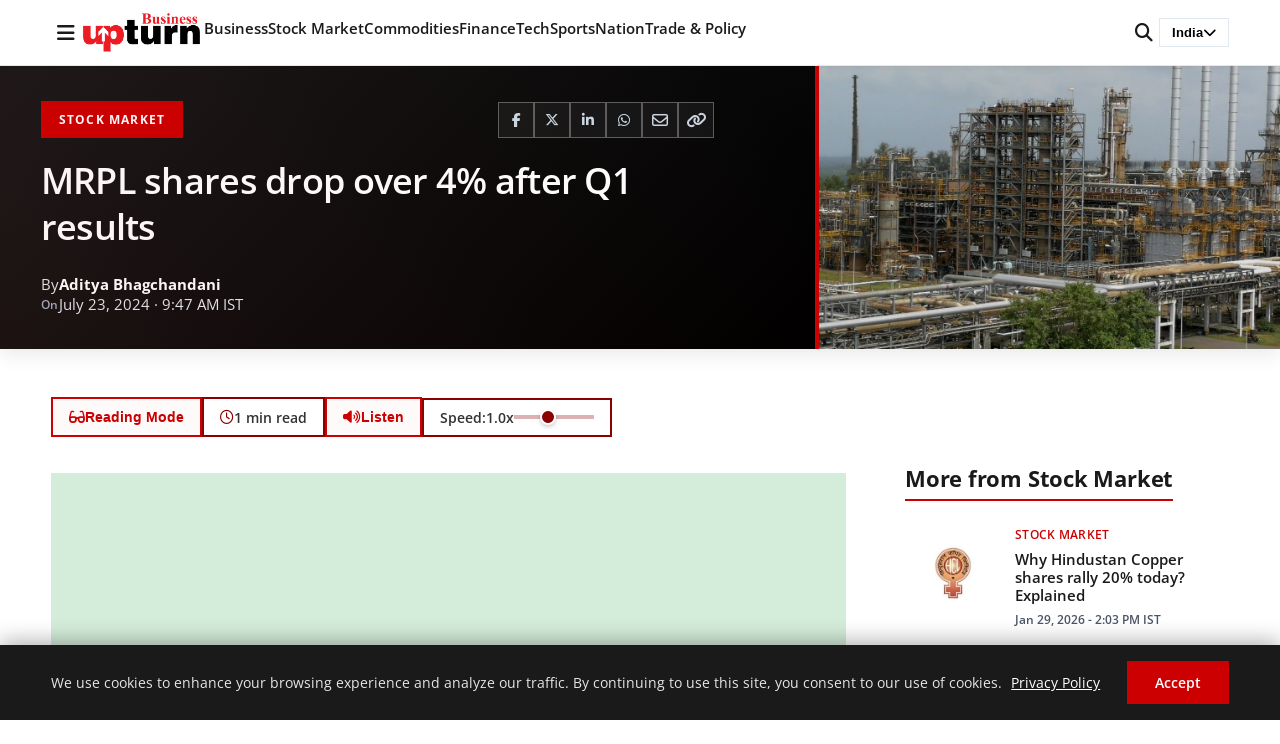

--- FILE ---
content_type: text/html; charset=utf-8
request_url: https://www.google.com/recaptcha/api2/aframe
body_size: 267
content:
<!DOCTYPE HTML><html><head><meta http-equiv="content-type" content="text/html; charset=UTF-8"></head><body><script nonce="9QDzDSam_c9WbvwAo5FIrA">/** Anti-fraud and anti-abuse applications only. See google.com/recaptcha */ try{var clients={'sodar':'https://pagead2.googlesyndication.com/pagead/sodar?'};window.addEventListener("message",function(a){try{if(a.source===window.parent){var b=JSON.parse(a.data);var c=clients[b['id']];if(c){var d=document.createElement('img');d.src=c+b['params']+'&rc='+(localStorage.getItem("rc::a")?sessionStorage.getItem("rc::b"):"");window.document.body.appendChild(d);sessionStorage.setItem("rc::e",parseInt(sessionStorage.getItem("rc::e")||0)+1);localStorage.setItem("rc::h",'1769675653821');}}}catch(b){}});window.parent.postMessage("_grecaptcha_ready", "*");}catch(b){}</script></body></html>